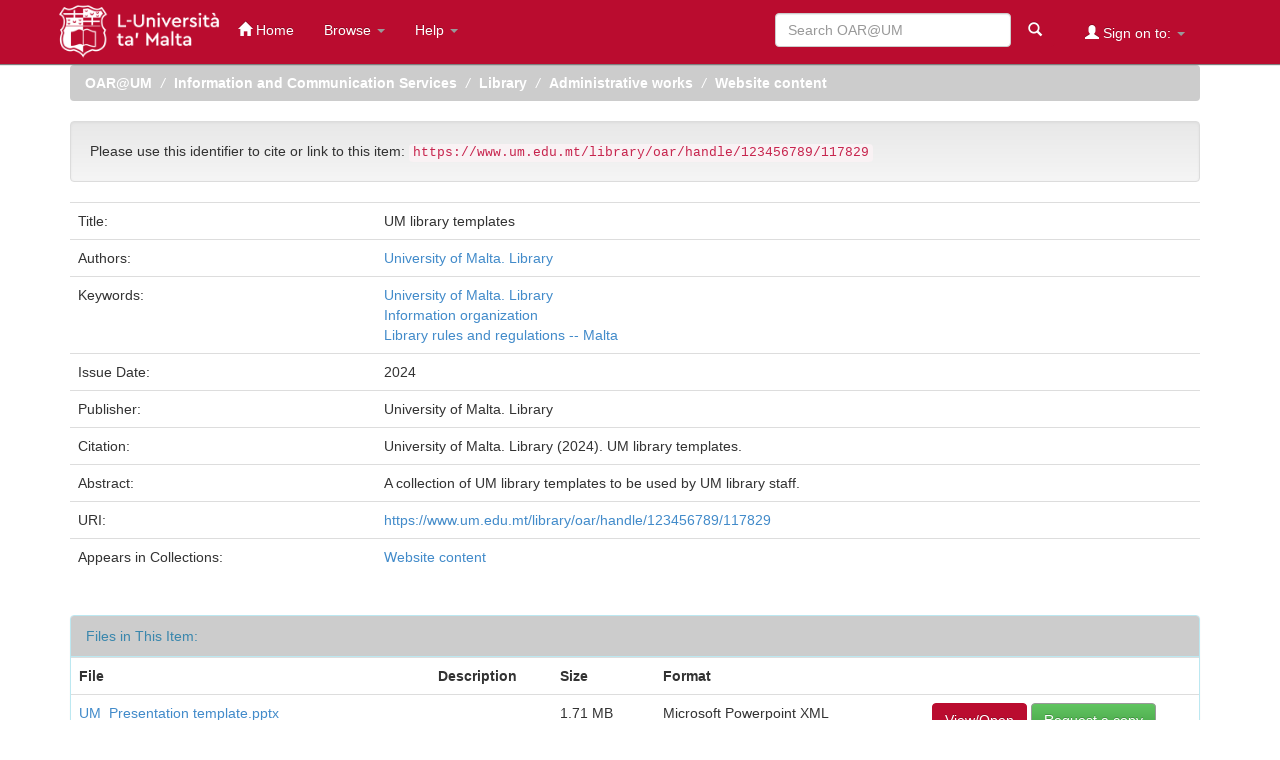

--- FILE ---
content_type: text/html;charset=UTF-8
request_url: https://www.um.edu.mt/library/oar/handle/123456789/117829
body_size: 4056
content:


















<!DOCTYPE html>
<html>
    <head>
        <title>OAR@UM: UM library templates</title>
        <meta http-equiv="Content-Type" content="text/html; charset=UTF-8" />
        <meta name="Generator" content="DSpace 6.3" />
	<meta name="viewport" content="width=device-width, initial-scale=0.7">
        <link rel="shortcut icon" href="/library/oar/favicon.ico" type="image/x-icon"/>
        <link rel="stylesheet" href="/library/oar/static/css/jquery-ui-1.10.3.custom/redmond/jquery-ui-1.10.3.custom.css" type="text/css" />
        <link rel="stylesheet" href="/library/oar/static/css/bootstrap/bootstrap.min.css" type="text/css" />
        <link rel="stylesheet" href="/library/oar/static/css/bootstrap/bootstrap-theme.min.css" type="text/css" />
        <link rel="stylesheet" href="/library/oar/static/css/bootstrap/dspace-theme.css" type="text/css" />
        <link rel="preload" href="/library/oar/static/css/bootstrap/lato.css" type="text/css" />

        <link rel="search" type="application/opensearchdescription+xml" href="/library/oar/open-search/description.xml" title="DSpace"/>


<link rel="schema.DCTERMS" href="http://purl.org/dc/terms/" />
<link rel="schema.DC" href="http://purl.org/dc/elements/1.1/" />
<meta name="DCTERMS.dateAccepted" content="2024-01-25T15:05:44Z" scheme="DCTERMS.W3CDTF" />
<meta name="DCTERMS.available" content="2024-01-25T15:05:44Z" scheme="DCTERMS.W3CDTF" />
<meta name="DCTERMS.issued" content="2024" scheme="DCTERMS.W3CDTF" />
<meta name="DCTERMS.bibliographicCitation" content="University of Malta. Library (2024). UM library templates." xml:lang="en_GB" />
<meta name="DC.identifier" content="https://www.um.edu.mt/library/oar/handle/123456789/117829" scheme="DCTERMS.URI" />
<meta name="DCTERMS.abstract" content="A collection of UM library templates to be used by UM library staff." xml:lang="en_GB" />
<meta name="DC.language" content="en" xml:lang="en_GB" scheme="DCTERMS.RFC1766" />
<meta name="DC.publisher" content="University of Malta. Library" xml:lang="en_GB" />
<meta name="DC.rights" content="info:eu-repo/semantics/openAccess" xml:lang="en_GB" />
<meta name="DC.subject" content="University of Malta. Library" xml:lang="en_GB" />
<meta name="DC.subject" content="Information organization" xml:lang="en_GB" />
<meta name="DC.subject" content="Library rules and regulations -- Malta" xml:lang="en_GB" />
<meta name="DC.title" content="UM library templates" xml:lang="en_GB" />
<meta name="DC.type" content="other" xml:lang="en_GB" />
<meta name="DC.rights" content="The copyright of this work belongs to the author(s)/publisher. The rights of this work are as defined by the appropriate Copyright Legislation or as modified by any successive legislation. Users may access this work and can make use of the information contained in accordance with the Copyright Legislation provided that the author must be properly acknowledged. Further distribution or reproduction in any format is prohibited without the prior permission of the copyright holder" xml:lang="en_GB" />
<meta name="DC.contributor" content="University of Malta. Library" xml:lang="en_GB" />
<meta name="DC.description" content="non peer-reviewed" xml:lang="en_GB" />

<meta name="citation_keywords" content="University of Malta. Library; Information organization; Library rules and regulations -- Malta; other" />
<meta name="citation_title" content="UM library templates" />
<meta name="citation_publisher" content="University of Malta. Library" />
<meta name="citation_language" content="en" />
<meta name="citation_date" content="2024" />
<meta name="citation_abstract_html_url" content="https://www.um.edu.mt/library/oar/handle/123456789/117829" />


        
        <script type='text/javascript' src="/library/oar/static/js/jquery/jquery-1.10.2.min.js"></script>
        <script type='text/javascript' src='/library/oar/static/js/jquery/jquery-ui-1.10.3.custom.min.js'></script>
        <script type='text/javascript' src='/library/oar/static/js/bootstrap/bootstrap.min.js'></script>
        <script type='text/javascript' src='/library/oar/static/js/holder.js'></script>
        <script type="text/javascript" src="/library/oar/utils.js"></script>
        <script type="text/javascript" src="/library/oar/static/js/choice-support.js"> </script>
        


    
    
        <!-- Global site tag (gtag.js) - Google Analytics
        <script async src="https://www.googletagmanager.com/gtag/js?id=UA-213508416-1"></script>
        <script>
                window.dataLayer = window.dataLayer || [];
                function gtag(){dataLayer.push(arguments);}
                gtag('js', new Date());

                gtag('config', 'UA-213508416-1');
        </script>
        -->

	<script async src="https://www.googletagmanager.com/gtag/js?id=G-Z20RZWT97Q"></script>
	<script>
  		window.dataLayer = window.dataLayer || [];
  		function gtag(){dataLayer.push(arguments);}
  		gtag('js', new Date());

  		gtag('config', 'G-Z20RZWT97Q');
	</script>
    


    
    

<!-- HTML5 shim and Respond.js IE8 support of HTML5 elements and media queries -->
<!--[if lt IE 9]>
  <script src="/library/oar/static/js/html5shiv.js"></script>
  <script src="/library/oar/static/js/respond.min.js"></script>
<![endif]-->
    </head>

    
    
    <body class="undernavigation">
<a class="sr-only" href="#content">Skip navigation</a>
<header class="navbar navbar-inverse navbar-fixed-top" style="box-shadow: 0px 1px 1px rgba(0, 0, 0, 0.5);">    
    
            <div class="container">
                

























       <div class="navbar-header">
         <button type="button" class="navbar-toggle" data-toggle="collapse" data-target=".navbar-collapse">
           <span class="icon-bar"></span>
           <span class="icon-bar"></span>
           <span class="icon-bar"></span>
         </button>
          <a class="navbar-brand" href="https://www.um.edu.mt/"><img height="59px" src="https://www.um.edu.mt/library/oar/image/library-logo.png" alt="UM logo" /></a>
        <!-- <a class="navbar-brand" href="/library/oar/"><img height="25" src="/library/oar/image/dspace-logo-only.png" alt="DSpace logo" /></a>-->

       </div>
       <nav class="collapse navbar-collapse bs-navbar-collapse" role="navigation">
         <ul class="nav navbar-nav">
           <li class=""><a href="/library/oar/"><span class="glyphicon glyphicon-home"></span> Home</a></li>
                
           <li class="dropdown">
             <a href="#" class="dropdown-toggle" data-toggle="dropdown">Browse <b class="caret"></b></a>
             <ul class="dropdown-menu">
               <li><a href="/library/oar/community-list">Communities<br/>&amp;&nbsp;Collections</a></li>
				<li class="divider"></li>
        <li class="dropdown-header">Browse Items by:</li>
				
				
			
				<li><a href="/library/oar/browse?type=author">Author</a></li>
				
				<li><a href="/library/oar/browse?type=title">Title</a></li>
				
				<li><a href="/library/oar/browse?type=subject">Subject</a></li>
				
				<li><a href="/library/oar/browse?type=dateissued">Issue Date</a></li>
				
				<li><a href="/library/oar/browse?type=type">Material Type</a></li>
				
				<li><a href="/library/oar/browse?type=iso">Language</a></li>
				
				<li><a href="/library/oar/browse?type=rights">Access Rights</a></li>
				
			    
			

    </ul>
  </li>

  

<li class="dropdown">
     <a href="#" class="dropdown-toggle" data-toggle="dropdown">Help <b class="caret"></b></a>
     <ul class="dropdown-menu">
      
       <li><a target="_blank" href="https://www.um.edu.mt/library/oar/bitstream/123456789/111997/1/OAR%40UM_help.pdf">OAR@UM Help</a></li>
	     
       <li><a target="_blank" href="https://www.um.edu.mt/library/openscience/oa/openaccessfaqs/">FAQs</a></li>
			
       <li><a target="_blank" href="https://www.um.edu.mt/library/help_az/oarpolicies/">OAR@UM Policies</a></li>

       <li><a target="_blank" href="https://www.um.edu.mt/library/help_az/oarpolicies/oarforms/">Submission Forms</a></li>

     </ul>
</li>



</ul>


 
       <div class="nav navbar-nav navbar-right">
		<ul class="nav navbar-nav navbar-right">
         <li class="dropdown">
         
             <a href="#" class="dropdown-toggle" data-toggle="dropdown"><span class="glyphicon glyphicon-user"></span> Sign on to: <b class="caret"></b></a>
	             
             <ul class="dropdown-menu">
               <li><a href="/library/oar/mydspace">My OAR@UM</a></li>
               

		
             </ul>
           </li>
          </ul>
          
	
	<form method="get" action="/library/oar/simple-search" class="navbar-form navbar-right">
	    <div class="form-group">
          <input type="text" class="form-control" placeholder="Search OAR@UM" name="query" id="tequery" size="25"/>
        </div>
        <button type="submit" class="btn btn-primary"><span class="glyphicon glyphicon-search"></span></button>

	</form></div>
    </nav>

            </div>

</header>

<main id="content" role="main">
<div class="container banner">
	
    
           
	
       
</div>

                

<div class="container">
    



  

<ol class="breadcrumb btn-normal">

  <li><a href="/library/oar/">OAR@UM</a></li>

  <li><a href="/library/oar/handle/123456789/247">Information and Communication Services</a></li>

  <li><a href="/library/oar/handle/123456789/248">Library</a></li>

  <li><a href="/library/oar/handle/123456789/756">Administrative works</a></li>

  <li><a href="/library/oar/handle/123456789/111625">Website content</a></li>

</ol>

</div>                



        
<div class="container">
	






































		
		
		
		

                
                <div class="well">Please use this identifier to cite or link to this item:
                <code>https://www.um.edu.mt/library/oar/handle/123456789/117829</code></div>



    
    <table class="table itemDisplayTable">
<tr><td class="metadataFieldLabel dc_title">Title:&nbsp;</td><td class="metadataFieldValue dc_title">UM&#x20;library&#x20;templates</td></tr>
<tr><td class="metadataFieldLabel dc_contributor_corpauthor">Authors:&nbsp;</td><td class="metadataFieldValue dc_contributor_corpauthor"><a class="author"href="/library/oar/browse?type=author&amp;value=University+of+Malta.+Library">University&#x20;of&#x20;Malta.&#x20;Library</a></td></tr>
<tr><td class="metadataFieldLabel dc_subject">Keywords:&nbsp;</td><td class="metadataFieldValue dc_subject"><a class="subject"href="/library/oar/browse?type=subject&amp;value=University+of+Malta.+Library">University&#x20;of&#x20;Malta.&#x20;Library</a><br /><a class="subject"href="/library/oar/browse?type=subject&amp;value=Information+organization">Information&#x20;organization</a><br /><a class="subject"href="/library/oar/browse?type=subject&amp;value=Library+rules+and+regulations+--+Malta">Library&#x20;rules&#x20;and&#x20;regulations&#x20;--&#x20;Malta</a></td></tr>
<tr><td class="metadataFieldLabel dc_date_issued">Issue Date:&nbsp;</td><td class="metadataFieldValue dc_date_issued">2024</td></tr>
<tr><td class="metadataFieldLabel dc_publisher">Publisher:&nbsp;</td><td class="metadataFieldValue dc_publisher">University&#x20;of&#x20;Malta.&#x20;Library</td></tr>
<tr><td class="metadataFieldLabel dc_identifier_citation">Citation:&nbsp;</td><td class="metadataFieldValue dc_identifier_citation">University&#x20;of&#x20;Malta.&#x20;Library&#x20;(2024).&#x20;UM&#x20;library&#x20;templates.</td></tr>
<tr><td class="metadataFieldLabel dc_description_abstract">Abstract:&nbsp;</td><td class="metadataFieldValue dc_description_abstract">A&#x20;collection&#x20;of&#x20;UM&#x20;library&#x20;templates&#x20;to&#x20;be&#x20;used&#x20;by&#x20;UM&#x20;library&#x20;staff.</td></tr>
<tr><td class="metadataFieldLabel dc_identifier_uri">URI:&nbsp;</td><td class="metadataFieldValue dc_identifier_uri"><a href="https://www.um.edu.mt/library/oar/handle/123456789/117829">https:&#x2F;&#x2F;www.um.edu.mt&#x2F;library&#x2F;oar&#x2F;handle&#x2F;123456789&#x2F;117829</a></td></tr>
<tr><td class="metadataFieldLabel">Appears in Collections:</td><td class="metadataFieldValue"><a href="/library/oar/handle/123456789/111625">Website content</a><br/></td></tr>
</table><br/>
<div class="panel panel-info"><div class="panel-heading">Files in This Item:</div>
<table class="table panel-body"><tr><th id="t1" class="standard">File</th>
<th id="t2" class="standard">Description</th>
<th id="t3" class="standard">Size</th><th id="t4" class="standard">Format</th><th>&nbsp;</th></tr>
<tr><td headers="t1" class="standard break-all"><a target="_blank" href="/library/oar/bitstream/123456789/117829/1/UM_Presentation%20template.pptx">UM_Presentation template.pptx</a><br /><i class="label label-info"><span class="glyphicon glyphicon-lock"> </span>&nbsp; Restricted Access</i></td><td headers="t2" class="standard break-all"></td><td headers="t3" class="standard">1.71 MB</td><td headers="t4" class="standard">Microsoft Powerpoint XML</td><td class="standard" align="center"><a class="btn btn-primary" target="_blank" href="/library/oar/bitstream/123456789/117829/1/UM_Presentation%20template.pptx">View/Open</a>&nbsp;<a class="btn btn-success" href="/library/oar/request-item?handle=123456789/117829&bitstream-id=a000e505-260a-461d-b567-a1a78ac833ae">Request a copy</a></td></tr><tr><td headers="t1" class="standard break-all"><a target="_blank" href="/library/oar/bitstream/123456789/117829/2/Library%20letterhead.docx">Library letterhead.docx</a><br /><i class="label label-info"><span class="glyphicon glyphicon-lock"> </span>&nbsp; Restricted Access</i></td><td headers="t2" class="standard break-all"></td><td headers="t3" class="standard">182.99 kB</td><td headers="t4" class="standard">Microsoft Word XML</td><td class="standard" align="center"><a class="btn btn-primary" target="_blank" href="/library/oar/bitstream/123456789/117829/2/Library%20letterhead.docx">View/Open</a>&nbsp;<a class="btn btn-success" href="/library/oar/request-item?handle=123456789/117829&bitstream-id=69858ef5-d4eb-48e7-b1d1-cd5d9c4d8e93">Request a copy</a></td></tr><tr><td headers="t1" class="standard break-all"><a target="_blank" href="/library/oar/bitstream/123456789/117829/3/UM_doc_Template.docx">UM_doc_Template.docx</a><br /><i class="label label-info"><span class="glyphicon glyphicon-lock"> </span>&nbsp; Restricted Access</i></td><td headers="t2" class="standard break-all"></td><td headers="t3" class="standard">46.1 kB</td><td headers="t4" class="standard">Microsoft Word XML</td><td class="standard" align="center"><a class="btn btn-primary" target="_blank" href="/library/oar/bitstream/123456789/117829/3/UM_doc_Template.docx">View/Open</a>&nbsp;<a class="btn btn-success" href="/library/oar/request-item?handle=123456789/117829&bitstream-id=30490903-a9c3-4fac-91e2-82bb5a7f6292">Request a copy</a></td></tr><tr><td headers="t1" class="standard break-all"><a target="_blank" href="/library/oar/bitstream/123456789/117829/4/UM_Presentation_Template01_Wide.pptx">UM_Presentation_Template01_Wide.pptx</a><br /><i class="label label-info"><span class="glyphicon glyphicon-lock"> </span>&nbsp; Restricted Access</i></td><td headers="t2" class="standard break-all"></td><td headers="t3" class="standard">54.58 MB</td><td headers="t4" class="standard">Microsoft Powerpoint XML</td><td class="standard" align="center"><a class="btn btn-primary" target="_blank" href="/library/oar/bitstream/123456789/117829/4/UM_Presentation_Template01_Wide.pptx">View/Open</a>&nbsp;<a class="btn btn-success" href="/library/oar/request-item?handle=123456789/117829&bitstream-id=8086dce0-f5b7-4814-982d-647646e94543">Request a copy</a></td></tr></table>
</div>

<div class="container row">


    <a class="btn btn-default" href="/library/oar/handle/123456789/117829?mode=full">
        Show full item record
    </a>

    <a class="statisticsLink  btn btn-primary" href="/library/oar/handle/123456789/117829/statistics"><span class="glyphicon glyphicon-stats"></span> Statistics</a>

    

</div>
<br/>
    

<br/>
    

    <p class="submitFormHelp alert alert-info">Items in OAR@UM are protected by copyright, with all rights reserved, unless otherwise indicated.</p>
    












            

</div>
</main>
            
    </body>
</html>

